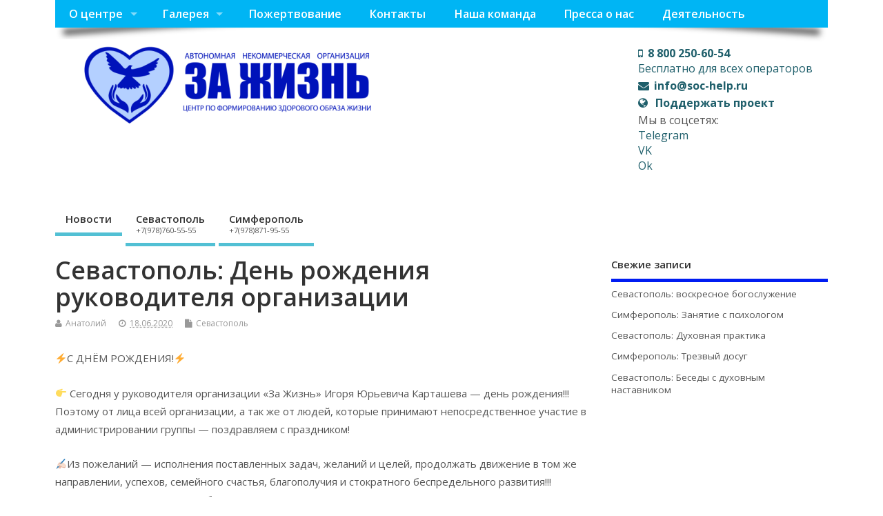

--- FILE ---
content_type: text/html; charset=UTF-8
request_url: https://soc-help.ru/sevastopol-den-rozhdeniya-rukovoditelya-organizatsii.html
body_size: 12750
content:
<!DOCTYPE html>
<!--[if lt IE 7 ]>	<html lang="ru-RU"
	itemscope 
	itemtype="http://schema.org/Article" 
	prefix="og: http://ogp.me/ns#"  class="no-js ie6"> <![endif]-->
<!--[if IE 7 ]>		<html lang="ru-RU"
	itemscope 
	itemtype="http://schema.org/Article" 
	prefix="og: http://ogp.me/ns#"  class="no-js ie7"> <![endif]-->
<!--[if IE 8 ]>		<html lang="ru-RU"
	itemscope 
	itemtype="http://schema.org/Article" 
	prefix="og: http://ogp.me/ns#"  class="no-js ie8"> <![endif]-->
<!--[if IE 9 ]>		<html lang="ru-RU"
	itemscope 
	itemtype="http://schema.org/Article" 
	prefix="og: http://ogp.me/ns#"  class="no-js ie9"> <![endif]-->
<!--[if (gt IE 9)|!(IE)]>  -->
<html lang="ru-RU"
	itemscope 
	itemtype="http://schema.org/Article" 
	prefix="og: http://ogp.me/ns#"  class="no-js"> <!--<![endif]-->
<head>
<meta charset="UTF-8" />
<meta name="yandex-verification" content="ffba1dbc8cf18109" />
<meta name="yandex-verification" content="7ecb54592cb53ea8" />

<meta name="viewport" content="width=device-width,initial-scale=1,maximum-scale=1,user-scalable=yes">
<meta name="HandheldFriendly" content="true">
<link rel="pingback" href=”/xmlrpc.php” />
<title>Севастополь: День рождения руководителя организации | За жизнь</title>

	  

<!-- Open Graph Meta Tags generated by Blog2Social 682 - https://www.blog2social.com -->
<meta property="og:title" content="Севастополь: День рождения руководителя организации"/>
<meta property="og:description" content="⚡С ДНЁМ РОЖДЕНИЯ!⚡  👉 Сегодня у руководителя организации «За Жизнь» Игоря Юрьевича"/>
<meta property="og:url" content="https://soc-help.ru/sevastopol-den-rozhdeniya-rukovoditelya-organizatsii.html"/>
<meta property="og:image" content="https://soc-help.ru/wp-content/uploads/2020/06/izkfUqYL4js.jpg"/>
<!-- Open Graph Meta Tags generated by Blog2Social 682 - https://www.blog2social.com -->

<!-- Twitter Card generated by Blog2Social 682 - https://www.blog2social.com -->
<meta name="twitter:card" content="summary">
<meta name="twitter:title" content="Севастополь: День рождения руководителя организации"/>
<meta name="twitter:description" content="⚡С ДНЁМ РОЖДЕНИЯ!⚡  👉 Сегодня у руководителя организации «За Жизнь» Игоря Юрьевича"/>
<meta name="twitter:image" content="https://soc-help.ru/wp-content/uploads/2020/06/izkfUqYL4js.jpg"/>
<!-- Twitter Card generated by Blog2Social 682 - https://www.blog2social.com -->
<meta name="author" content="Анатолий"/>

<!-- All in One SEO Pack 2.3.4.1 by Michael Torbert of Semper Fi Web Design[1157,1232] -->
<meta name="description"  content="⚡С ДНЁМ РОЖДЕНИЯ&#033;⚡ 👉 Сегодня у руководителя организации «За Жизнь» Игоря Юрьевича Карташева - день рождения&#033;&#033;&#033; Поэтому от лица всей" />

<meta name="keywords"  content="Севастополь" />

<link rel="canonical" href="https://soc-help.ru/sevastopol-den-rozhdeniya-rukovoditelya-organizatsii.html" />
<meta property="og:title" content="Севастополь: День рождения руководителя организации | За жизнь" />
<meta property="og:type" content="article" />
<meta property="og:url" content="https://soc-help.ru/sevastopol-den-rozhdeniya-rukovoditelya-organizatsii.html" />
<meta property="og:image" content="https://soc-help.ru/wp-content/uploads/2020/06/izkfUqYL4js.jpg" />
<meta property="og:site_name" content="За жизнь" />
<meta property="og:description" content="⚡С ДНЁМ РОЖДЕНИЯ&#033;⚡  👉 Сегодня у руководителя организации «За Жизнь» Игоря Юрьевича Карташева - день рождения&#033;&#033;&#033; Поэтому от лица всей организации, а так же от людей, которые принимают непосредственное участие в администрировании группы - поздравляем с праздником&#033; ✍🏻Из пожеланий - исполнения поставленных задач, желаний и целей, продолжать движение в том же направлении, успехов, семейного счастья, благополучия и стократного беспредельного развития&#033;&#033;&#033; Опредённо Игорю Юрьевичу благодарен не один человек за помощь в процессе выздоровления и наставничество&#033;  💁‍♂Надеемся, что этот дождливый день ни коим образом не повлияет на солнечное и праздничное настроение&#033; От всей души - желаем счастья&#033; Слава Богу за всё&#033; 🙏  👉 Консультационная линия организации «За Жизнь» ☎ +7-(988)-388-14-44" />
<meta property="article:published_time" content="2020-06-18T16:59:18Z" />
<meta property="article:modified_time" content="2020-06-19T17:02:37Z" />
<meta name="twitter:card" content="summary" />
<meta name="twitter:title" content="Севастополь: День рождения руководителя организации | За жизнь" />
<meta name="twitter:description" content="⚡С ДНЁМ РОЖДЕНИЯ&#033;⚡  👉 Сегодня у руководителя организации «За Жизнь» Игоря Юрьевича Карташева - день рождения&#033;&#033;&#033; Поэтому от лица всей организации, а так же от людей, которые принимают непосредственное участие в администрировании группы - поздравляем с праздником&#033; ✍🏻Из пожеланий - исполнения поставленных задач, желаний и целей, продолжать движение в том же направлении, успехов, семейного счастья, благополучия и стократного беспредельного развития&#033;&#033;&#033; Опредённо Игорю Юрьевичу благодарен не один человек за помощь в процессе выздоровления и наставничество&#033;  💁‍♂Надеемся, что этот дождливый день ни коим образом не повлияет на солнечное и праздничное настроение&#033; От всей души - желаем счастья&#033; Слава Богу за всё&#033; 🙏  👉 Консультационная линия организации «За Жизнь» ☎ +7-(988)-388-14-44" />
<meta name="twitter:image" content="https://soc-help.ru/wp-content/uploads/2020/06/izkfUqYL4js.jpg" />
<meta itemprop="image" content="https://soc-help.ru/wp-content/uploads/2020/06/izkfUqYL4js.jpg" />
<!-- /all in one seo pack -->
<link rel='dns-prefetch' href='//fonts.googleapis.com' />
<link rel='dns-prefetch' href='//s.w.org' />
<link rel="alternate" type="application/rss+xml" title="За жизнь &raquo; Лента" href="https://soc-help.ru/feed" />
<link rel="alternate" type="application/rss+xml" title="За жизнь &raquo; Лента комментариев" href="https://soc-help.ru/comments/feed" />
<link rel="alternate" type="application/rss+xml" title="За жизнь &raquo; Лента комментариев к &laquo;Севастополь: День рождения руководителя организации&raquo;" href="https://soc-help.ru/sevastopol-den-rozhdeniya-rukovoditelya-organizatsii.html/feed" />
		<script type="text/javascript">
			window._wpemojiSettings = {"baseUrl":"https:\/\/s.w.org\/images\/core\/emoji\/11\/72x72\/","ext":".png","svgUrl":"https:\/\/s.w.org\/images\/core\/emoji\/11\/svg\/","svgExt":".svg","source":{"concatemoji":"https:\/\/soc-help.ru\/wp-includes\/js\/wp-emoji-release.min.js?ver=4.9.8"}};
			!function(a,b,c){function d(a,b){var c=String.fromCharCode;l.clearRect(0,0,k.width,k.height),l.fillText(c.apply(this,a),0,0);var d=k.toDataURL();l.clearRect(0,0,k.width,k.height),l.fillText(c.apply(this,b),0,0);var e=k.toDataURL();return d===e}function e(a){var b;if(!l||!l.fillText)return!1;switch(l.textBaseline="top",l.font="600 32px Arial",a){case"flag":return!(b=d([55356,56826,55356,56819],[55356,56826,8203,55356,56819]))&&(b=d([55356,57332,56128,56423,56128,56418,56128,56421,56128,56430,56128,56423,56128,56447],[55356,57332,8203,56128,56423,8203,56128,56418,8203,56128,56421,8203,56128,56430,8203,56128,56423,8203,56128,56447]),!b);case"emoji":return b=d([55358,56760,9792,65039],[55358,56760,8203,9792,65039]),!b}return!1}function f(a){var c=b.createElement("script");c.src=a,c.defer=c.type="text/javascript",b.getElementsByTagName("head")[0].appendChild(c)}var g,h,i,j,k=b.createElement("canvas"),l=k.getContext&&k.getContext("2d");for(j=Array("flag","emoji"),c.supports={everything:!0,everythingExceptFlag:!0},i=0;i<j.length;i++)c.supports[j[i]]=e(j[i]),c.supports.everything=c.supports.everything&&c.supports[j[i]],"flag"!==j[i]&&(c.supports.everythingExceptFlag=c.supports.everythingExceptFlag&&c.supports[j[i]]);c.supports.everythingExceptFlag=c.supports.everythingExceptFlag&&!c.supports.flag,c.DOMReady=!1,c.readyCallback=function(){c.DOMReady=!0},c.supports.everything||(h=function(){c.readyCallback()},b.addEventListener?(b.addEventListener("DOMContentLoaded",h,!1),a.addEventListener("load",h,!1)):(a.attachEvent("onload",h),b.attachEvent("onreadystatechange",function(){"complete"===b.readyState&&c.readyCallback()})),g=c.source||{},g.concatemoji?f(g.concatemoji):g.wpemoji&&g.twemoji&&(f(g.twemoji),f(g.wpemoji)))}(window,document,window._wpemojiSettings);
		</script>
		<style type="text/css">
img.wp-smiley,
img.emoji {
	display: inline !important;
	border: none !important;
	box-shadow: none !important;
	height: 1em !important;
	width: 1em !important;
	margin: 0 .07em !important;
	vertical-align: -0.1em !important;
	background: none !important;
	padding: 0 !important;
}
</style>
<link rel='stylesheet' id='bwg_sumoselect-css'  href='https://soc-help.ru/wp-content/plugins/photo-gallery/css/sumoselect.min.css?ver=3.0.3' type='text/css' media='all' />
<link rel='stylesheet' id='bwg_font-awesome-css'  href='https://soc-help.ru/wp-content/plugins/photo-gallery/css/font-awesome/font-awesome.min.css?ver=4.6.3' type='text/css' media='all' />
<link rel='stylesheet' id='bwg_mCustomScrollbar-css'  href='https://soc-help.ru/wp-content/plugins/photo-gallery/css/jquery.mCustomScrollbar.min.css?ver=1.5.5' type='text/css' media='all' />
<link rel='stylesheet' id='bwg_frontend-css'  href='https://soc-help.ru/wp-content/plugins/photo-gallery/css/bwg_frontend.css?ver=1.5.5' type='text/css' media='all' />
<link rel='stylesheet' id='wp-lightbox-2.min.css-css'  href='https://soc-help.ru/wp-content/plugins/wp-lightbox-2/styles/lightbox.min.ru_RU.css?ver=1.3.4' type='text/css' media='all' />
<link rel='stylesheet' id='default_gwf-css'  href='//fonts.googleapis.com/css?family=Open+Sans%3A400%2C400italic%2C600%2C600italic%2C700%2C700italic%2C300%2C300italic&#038;ver=4.9.8' type='text/css' media='all' />
<link rel='stylesheet' id='parent-style-css'  href='https://soc-help.ru/wp-content/themes/mesocolumn/style.css?ver=1.6.5.1' type='text/css' media='all' />
<link rel='stylesheet' id='style-responsive-css'  href='https://soc-help.ru/wp-content/themes/mesocolumn/responsive.css?ver=1.6.5.1' type='text/css' media='all' />
<link rel='stylesheet' id='superfish-css'  href='https://soc-help.ru/wp-content/themes/mesocolumn/lib/scripts/superfish-menu/css/superfish.css?ver=1.6.5.1' type='text/css' media='all' />
<link rel='stylesheet' id='tabber-css'  href='https://soc-help.ru/wp-content/themes/mesocolumn/lib/scripts/tabber/tabber.css?ver=1.6.5.1' type='text/css' media='all' />
<link rel='stylesheet' id='font-awesome-cdn-css'  href='https://soc-help.ru/wp-content/themes/mesocolumn/lib/scripts/font-awesome/css/font-awesome.css?ver=1.6.5.1' type='text/css' media='all' />
<script type='text/javascript' src='https://soc-help.ru/wp-includes/js/jquery/jquery.js?ver=1.12.4'></script>
<script type='text/javascript' src='https://soc-help.ru/wp-includes/js/jquery/jquery-migrate.min.js?ver=1.4.1'></script>
<link rel='https://api.w.org/' href='https://soc-help.ru/wp-json/' />
<link rel="EditURI" type="application/rsd+xml" title="RSD" href="https://soc-help.ru/xmlrpc.php?rsd" />
<link rel="wlwmanifest" type="application/wlwmanifest+xml" href="https://soc-help.ru/wp-includes/wlwmanifest.xml" /> 
<link rel='prev' title='Севастополь: Лекция в реабилитационном центре' href='https://soc-help.ru/sevastopol-lektsiya-v-reabilitatsionnom-tsentre-31.html' />
<link rel='next' title='Севастополь: Духовная практика' href='https://soc-help.ru/sevastopol-duhovnaya-praktika-8.html' />
<meta name="generator" content="WordPress 4.9.8" />
<link rel='shortlink' href='https://soc-help.ru/?p=6462' />
<link rel="alternate" type="application/json+oembed" href="https://soc-help.ru/wp-json/oembed/1.0/embed?url=https%3A%2F%2Fsoc-help.ru%2Fsevastopol-den-rozhdeniya-rukovoditelya-organizatsii.html" />
<link rel="alternate" type="text/xml+oembed" href="https://soc-help.ru/wp-json/oembed/1.0/embed?url=https%3A%2F%2Fsoc-help.ru%2Fsevastopol-den-rozhdeniya-rukovoditelya-organizatsii.html&#038;format=xml" />
    <script type="text/javascript">
        function nxsPostToFav(obj){ obj.preventDefault;
            var k = obj.target.split("-"); var nt = k[0]; var ii = k[1];  var pid = k[2];
            var data = {  action:'nxs_snap_aj', nxsact: 'manPost', nt:nt, id: pid, nid: ii, et_load_builder_modules:1, _wpnonce: '393403e0fe'};
            jQuery('#nxsFavNoticeCnt').html('<p> Posting... </p>'); jQuery('#nxsFavNotice').modal({ fadeDuration: 50 });
            jQuery.post('https://soc-help.ru/wp-admin/admin-ajax.php', data, function(response) { if (response=='') response = 'Message Posted';
                jQuery('#nxsFavNoticeCnt').html('<p> ' + response + '</p>' +'<input type="button"  onclick="jQuery.modal.close();" class="bClose" value="Close" />');
            });
        }
    </script><script type="text/javascript">
	window._wp_rp_static_base_url = 'https://wprp.zemanta.com/static/';
	window._wp_rp_wp_ajax_url = "https://soc-help.ru/wp-admin/admin-ajax.php";
	window._wp_rp_plugin_version = '3.6.4';
	window._wp_rp_post_id = '6462';
	window._wp_rp_num_rel_posts = '4';
	window._wp_rp_thumbnails = true;
	window._wp_rp_post_title = '%D0%A1%D0%B5%D0%B2%D0%B0%D1%81%D1%82%D0%BE%D0%BF%D0%BE%D0%BB%D1%8C%3A+%D0%94%D0%B5%D0%BD%D1%8C+%D1%80%D0%BE%D0%B6%D0%B4%D0%B5%D0%BD%D0%B8%D1%8F+%D1%80%D1%83%D0%BA%D0%BE%D0%B2%D0%BE%D0%B4%D0%B8%D1%82%D0%B5%D0%BB%D1%8F+%D0%BE%D1%80%D0%B3%D0%B0%D0%BD%D0%B8%D0%B7%D0%B0%D1%86%D0%B8%D0%B8';
	window._wp_rp_post_tags = ['%3F%3F%3F%3F%3F%3F%3F%3F%3F%3F%3F', 'br'];
	window._wp_rp_promoted_content = true;
</script>
<link rel="stylesheet" href="https://soc-help.ru/wp-content/plugins/wordpress-23-related-posts-plugin/static/themes/vertical-m.css?version=3.6.4" />
<style type="text/css" media="all">
#main-navigation li.tn_cat_color_2 a {border-bottom: 5px solid #e620ab;}#main-navigation ul.sf-menu li.tn_cat_color_2:hover {background-color: #e620ab;}#main-navigation li.tn_cat_color_2.current-menu-item a {background-color: #e620ab;color:white;}#main-navigation li.tn_cat_color_2.current-menu-item a span.menu-decsription {color:white;}ul.sub_tn_cat_color_2 li a {color: #e620ab;}#main-navigation .sf-menu li a:hover {color: #fff !important;}#custom #main-navigation .sf-menu li.tn_cat_color_2 a:hover {color: #fff !important;background-color: #e620ab;}aside.home-feat-cat h4.homefeattitle.feat_tn_cat_color_2 {border-bottom: 5px solid #e620ab;}h2.header-title.feat_tn_cat_color_2 {background-color: #e620ab;padding: 1% 2%;width:95%;color: white;}#custom .archive_tn_cat_color_2 h1.post-title a,#custom .archive_tn_cat_color_2 h2.post-title a {color: #e620ab !important;}aside.home-feat-cat.post_tn_cat_color_2 .widget a, aside.home-feat-cat.post_tn_cat_color_2 article a {color: #e620ab;}#custom #post-entry.archive_tn_cat_color_2 article .post-meta a:hover {color: #e620ab !important;}#main-navigation .sf-menu li.tn_cat_color_2 ul  {background-color: #e620ab;background-image: none;}#main-navigation .sf-menu li.tn_cat_color_2 ul li a:hover  {background-color:#b30078;background-image: none;}#main-navigation li.tn_cat_color_4 a {border-bottom: 5px solid #e8e517;}#main-navigation ul.sf-menu li.tn_cat_color_4:hover {background-color: #e8e517;}#main-navigation li.tn_cat_color_4.current-menu-item a {background-color: #e8e517;color:white;}#main-navigation li.tn_cat_color_4.current-menu-item a span.menu-decsription {color:white;}ul.sub_tn_cat_color_4 li a {color: #e8e517;}#main-navigation .sf-menu li a:hover {color: #fff !important;}#custom #main-navigation .sf-menu li.tn_cat_color_4 a:hover {color: #fff !important;background-color: #e8e517;}aside.home-feat-cat h4.homefeattitle.feat_tn_cat_color_4 {border-bottom: 5px solid #e8e517;}h2.header-title.feat_tn_cat_color_4 {background-color: #e8e517;padding: 1% 2%;width:95%;color: white;}#custom .archive_tn_cat_color_4 h1.post-title a,#custom .archive_tn_cat_color_4 h2.post-title a {color: #e8e517 !important;}aside.home-feat-cat.post_tn_cat_color_4 .widget a, aside.home-feat-cat.post_tn_cat_color_4 article a {color: #e8e517;}#custom #post-entry.archive_tn_cat_color_4 article .post-meta a:hover {color: #e8e517 !important;}#main-navigation .sf-menu li.tn_cat_color_4 ul  {background-color: #e8e517;background-image: none;}#main-navigation .sf-menu li.tn_cat_color_4 ul li a:hover  {background-color:#b5b200;background-image: none;}#main-navigation li.tn_cat_color_8 a {border-bottom: 5px solid #083af0;}#main-navigation ul.sf-menu li.tn_cat_color_8:hover {background-color: #083af0;}#main-navigation li.tn_cat_color_8.current-menu-item a {background-color: #083af0;color:white;}#main-navigation li.tn_cat_color_8.current-menu-item a span.menu-decsription {color:white;}ul.sub_tn_cat_color_8 li a {color: #083af0;}#main-navigation .sf-menu li a:hover {color: #fff !important;}#custom #main-navigation .sf-menu li.tn_cat_color_8 a:hover {color: #fff !important;background-color: #083af0;}aside.home-feat-cat h4.homefeattitle.feat_tn_cat_color_8 {border-bottom: 5px solid #083af0;}h2.header-title.feat_tn_cat_color_8 {background-color: #083af0;padding: 1% 2%;width:95%;color: white;}#custom .archive_tn_cat_color_8 h1.post-title a,#custom .archive_tn_cat_color_8 h2.post-title a {color: #083af0 !important;}aside.home-feat-cat.post_tn_cat_color_8 .widget a, aside.home-feat-cat.post_tn_cat_color_8 article a {color: #083af0;}#custom #post-entry.archive_tn_cat_color_8 article .post-meta a:hover {color: #083af0 !important;}#main-navigation .sf-menu li.tn_cat_color_8 ul  {background-color: #083af0;background-image: none;}#main-navigation .sf-menu li.tn_cat_color_8 ul li a:hover  {background-color:#0007bd;background-image: none;}</style>
<style type="text/css" media="all">
</style>
<link rel="icon" href="https://soc-help.ru/wp-content/uploads/2019/06/logo-new-1.png" type="images/x-icon" /><link rel="icon" href="https://soc-help.ru/wp-content/uploads/2019/06/logo-new-1-150x150.png" sizes="32x32" />
<link rel="icon" href="https://soc-help.ru/wp-content/uploads/2019/06/logo-new-1.png" sizes="192x192" />
<link rel="apple-touch-icon-precomposed" href="https://soc-help.ru/wp-content/uploads/2019/06/logo-new-1.png" />
<meta name="msapplication-TileImage" content="https://soc-help.ru/wp-content/uploads/2019/06/logo-new-1.png" />
<style type="text/css" media="all">
body {font-family: 'Open Sans', sans-serif;font-weight: 400;}
#siteinfo div,h1,h2,h3,h4,h5,h6,.header-title,#main-navigation, #featured #featured-title, #cf .tinput, #wp-calendar caption,.flex-caption h1,#portfolio-filter li,.nivo-caption a.read-more,.form-submit #submit,.fbottom,ol.commentlist li div.comment-post-meta, .home-post span.post-category a,ul.tabbernav li a {font-family: 'Open Sans', sans-serif;font-weight:600;}
#main-navigation, .sf-menu li a {font-family: 'Open Sans', sans-serif;font-weight: 600;}
#Gallerybox,#myGallery,#myGallerySet,#flickrGallery {height:400px;}
#top-navigation {background-color: #00b5f4;}#top-navigation .sf-menu li a:hover,#top-navigation .sf-menu li:hover,#top-navigation .sf-menu ul {background-color: #009bda;}#top-navigation .sf-menu ul li a:hover {background-color: #0082c1;background-image: none;}#mobile-nav .mobile-open a {background: #00b5f4 none;}#mobile-nav ul li a {background: #009bda none;}#mobile-nav ul li a:hover {background:#0082c1 none;}#custom #right-sidebar ul.tabbernav { background: #001cf2 !important; }
h2.header-title { background: #001cf2; }
#right-sidebar ul.tabbernav li.tabberactive a,#right-sidebar ul.tabbernav li.tabberactive a:hover { color:#fff !important; background-color: #0000bf !important; }
#right-sidebar ul.tabbernav li a:hover, #custom h2.inblog {color: #FFF !important;background-color: #0002d8 !important;}
#breadcrumbs a {color:#001cf2;}
#breadcrumbs a:hover {color:#0000bf;}
#content .item-title a,h2.post-title a, h1.post-title a, article.post .post-meta a:hover, #custom .product-with-desc ul.products li h1.post-title a:hover, #custom .twitterbox span a, #custom h3.widget-title a, #custom .ftop div.textwidget a, #custom .ftop a:hover, #custom .ftop .widget_my_theme_twitter_widget a, #content .activity-header a, #content .activity-inner a, #content .item-list-tabs a {
color: #001cf2 !important;}
#custom #post-entry h1.post-title a:hover,#custom #post-entry h2.post-title a:hover {color: #222;}
#woo-container p.price,.wp-pagenavi a, #woo-container span.price, #custom ul.product_list_widget li span.amount,span.pricebox, #custom .product-with-desc ul.products li .post-product-right span.price, .js_widget_product_price,#jigo-single-product p.price   {background-color: #2d49ff; color:#fff;}
.wp-pagenavi .current, .wp-pagenavi a:hover{background: none repeat scroll 0 0 #0002d8;}
#post-navigator .wp-pagenavi a,#post-navigator .wp-pagenavi a:hover {background: none repeat scroll 0 0 #0000a5;}
#post-navigator .wp-pagenavi .current {background: none repeat scroll 0 0 #000072;}
#content a.activity-time-since {color: #888 !important;}
#content .item-list-tabs span  {background-color: #1935ff !important;}
#custom .widget a:hover, #custom h3.widget-title a:hover, #custom .ftop div.textwidget a:hover, #custom .ftop a:hover, #custom .ftop .widget_my_theme_twitter_widget a:hover {color: #0000bf !important;}
#custom h3.widget-title {border-bottom: 5px solid #001cf2;}
#right-sidebar .search-form .search-submit,#searchform input[type="submit"], #searchform input[type="button"],#custom .bp-searchform #search-submit {background-color: #001cf2;border:1px solid #001cf2;}
#post-entry .post-content a, #author-bio a, #post-related a, #commentpost .fn a, ol.pinglist a, #post-navigator-single a,#commentpost #rssfeed a, #commentpost .comment_text a, #commentpost p a, .product_meta a, a.show_review_form, #custom .twitterbox li a  {color: #001cf2;}
.pagination-links a.page-numbers, #custom #woo-container nav.woocommerce-pagination a.page-numbers {background-color: #001cf2;color:#fff !important;}
.pagination-links .page-numbers, #custom #woo-container nav.woocommerce-pagination span.page-numbers.current {background-color: #0000bf;color:#fff !important;}
#custom footer.footer-bottom, #custom footer.footer-bottom .fbottom {background-color:#00b5f4;color:#fff !important;}
#custom #siteinfo h1,#custom #siteinfo div, #custom #siteinfo p {display:none;}
#post-entry div.post-thumb.size-medium {float:left;width:150px;}
#post-entry article .post-right {margin:0 0 0 170px;}
</style>

</head>

<body class="post-template-default single single-post postid-6462 single-format-standard chrome" id="custom">
<div style="width:0px; height:0px; display:none; ">
<!--ПРОЗРАЧНОСТЬ -->
<div style="opacity:0.0;">
<!-- begin of Top100 code -->
<!--   dss  -->
<div>
<script id="top100Counter" type="text/javascript" src="http://counter.rambler.ru/top100.jcn?4407263"></script>
<noscript>
<a href="http://top100.rambler.ru/navi/4407263/">
<img src="http://counter.rambler.ru/top100.cnt?4407263" alt="Rambler's Top100" />
</a>
</noscript>
</div>
<!-- end of Top100 code -->
<div style="float:left;">
<!--LiveInternet counter--><script type="text/javascript"><!--
document.write("<a href='//www.liveinternet.ru/click' "+
"target=_blank><img src='//counter.yadro.ru/hit?t45.6;r"+
escape(document.referrer)+((typeof(screen)=="undefined")?"":
";s"+screen.width+"*"+screen.height+"*"+(screen.colorDepth?
screen.colorDepth:screen.pixelDepth))+";u"+escape(document.URL)+
";"+Math.random()+
"' alt='' title='LiveInternet' "+
"border='0' width='31' height='31'><\/a>")

//--></script><!--/LiveInternet-->
</div>
</div>
<!--ПРОЗРАЧНОСТЬ -->
<!--************************************************************** -->
<!-- Yandex.Metrika counter -->
<script type="text/javascript" >
   (function(m,e,t,r,i,k,a){m[i]=m[i]||function(){(m[i].a=m[i].a||[]).push(arguments)};
   m[i].l=1*new Date();k=e.createElement(t),a=e.getElementsByTagName(t)[0],k.async=1,k.src=r,a.parentNode.insertBefore(k,a)})
   (window, document, "script", "https://mc.yandex.ru/metrika/tag.js", "ym");

   ym(34850385, "init", {
        clickmap:true,
        trackLinks:true,
        accurateTrackBounce:true,
        webvisor:true,
        trackHash:true
   });
</script>
<noscript><div><img src="https://mc.yandex.ru/watch/34850385" style="position:absolute; left:-9999px;" alt="" /></div></noscript>
<!-- /Yandex.Metrika counter -->
<!--************************************************************** -->
<!-- Rating@Mail.ru counter -->
<script type="text/javascript">
var _tmr = window._tmr || (window._tmr = []);
_tmr.push({id: "2745261", type: "pageView", start: (new Date()).getTime()});
(function (d, w, id) {
  if (d.getElementById(id)) return;
  var ts = d.createElement("script"); ts.type = "text/javascript"; ts.async = true; ts.id = id;
  ts.src = (d.location.protocol == "https:" ? "https:" : "http:") + "//top-fwz1.mail.ru/js/code.js";
  var f = function () {var s = d.getElementsByTagName("script")[0]; s.parentNode.insertBefore(ts, s);};
  if (w.opera == "[object Opera]") { d.addEventListener("DOMContentLoaded", f, false); } else { f(); }
})(document, window, "topmailru-code");
</script><noscript><div style="position:absolute;left:-10000px;">
<img src="//top-fwz1.mail.ru/counter?id=2745261;js=na" style="border:0;" height="1" width="1" alt="Рейтинг@Mail.ru" />
</div></noscript>
<!-- //Rating@Mail.ru counter -->


<!--************************************************************** -->


</div>
<div class="product-with-desc secbody">

<div id="wrapper">

<div id="wrapper-main">

<div id="bodywrap" class="innerwrap">

<div id="bodycontent">

<div id="container">

<nav class="top-nav iegradient effect-1" id="top-navigation" itemscope itemtype="http://schema.org/SiteNavigationElement">
<div class="innerwrap">
<ul id="menu-glavnoe-menyu" class="sf-menu"><li id='menu-item-663'  class="menu-item menu-item-type-post_type menu-item-object-page menu-item-has-children no_desc   "><a  href="https://soc-help.ru/about">О центре</a>
<ul class="sub-menu">
<li id='menu-item-7380'  class="menu-item menu-item-type-custom menu-item-object-custom no_desc   "><a  href="/about">О центре</a></li>
<li id='menu-item-665'  class="menu-item menu-item-type-post_type menu-item-object-page no_desc   "><a  href="https://soc-help.ru/usloviya-prebyivaniya">Условия пребывания</a></li>
<li id='menu-item-669'  class="menu-item menu-item-type-post_type menu-item-object-page no_desc   "><a  href="https://soc-help.ru/program">Наша программа</a></li>
<li id='menu-item-904'  class="menu-item menu-item-type-post_type menu-item-object-page no_desc   "><a  href="https://soc-help.ru/o-tsentre">Центр изнутри</a></li>
<li id='menu-item-664'  class="menu-item menu-item-type-post_type menu-item-object-page no_desc   "><a  href="https://soc-help.ru/about/docs">Документы</a></li>
<li id='menu-item-1418'  class="menu-item menu-item-type-post_type menu-item-object-page no_desc   "><a  href="https://soc-help.ru/about/otzyivyi">Отзывы</a></li>
</ul>
</li>
<li id='menu-item-666'  class="menu-item menu-item-type-post_type menu-item-object-page menu-item-has-children no_desc   "><a  href="https://soc-help.ru/galereya">Галерея</a>
<ul class="sub-menu">
<li id='menu-item-662'  class="menu-item menu-item-type-post_type menu-item-object-page no_desc   "><a  href="https://soc-help.ru/galereya/foto">Фото</a></li>
<li id='menu-item-667'  class="menu-item menu-item-type-post_type menu-item-object-page no_desc   "><a  href="https://soc-help.ru/galereya/video">Видео</a></li>
</ul>
</li>
<li id='menu-item-661'  class="menu-item menu-item-type-post_type menu-item-object-page no_desc   "><a  href="https://soc-help.ru/pozhertvovanie">Пожертвование</a></li>
<li id='menu-item-668'  class="menu-item menu-item-type-post_type menu-item-object-page no_desc   "><a  href="https://soc-help.ru/contacts">Контакты</a></li>
<li id='menu-item-958'  class="menu-item menu-item-type-post_type menu-item-object-page no_desc   "><a  href="https://soc-help.ru/nastavniki">Наша команда</a></li>
<li id='menu-item-1819'  class="menu-item menu-item-type-post_type menu-item-object-page no_desc   "><a  href="https://soc-help.ru/pressa-o-nas">Пресса о нас</a></li>
<li id='menu-item-3042'  class="menu-item menu-item-type-post_type menu-item-object-page no_desc   "><a  href="https://soc-help.ru/za-zhizn-v-tsifrah">Деятельность</a></li>
</ul></div>
</nav>
<!-- HEADER START -->
<header class="iegradient yes_head" id="header" itemscope itemtype="http://schema.org/WPHeader">
<div class="header-inner">
<div class="innerwrap">
<div id="siteinfo">
<a href="https://soc-help.ru/" title="За жизнь"><img src="https://soc-help.ru/wp-content/uploads/2019/06/logo-new_small.png" alt="За жизнь" /></a>
<!-- < class="header-seo-span">
<div ><a href="https://soc-help.ru/" title="За жизнь" rel="home">За жизнь</a></div ><p id="site-description">Православный (реабилитационный) восстановительный центр &quot;За Жизнь&quot;</p>
</span> -->
</div>
<!-- SITEINFO END -->
<div id="topbanner"><ul>
 <li>
	 <a href="tel:+88002506054"><i class="fa fa-mobile"> </i><b>8 800 250-60-54</b>
	<br />Бесплатно для всех операторов
	 </a>
</li>
 <li> <a href="mailto:info@soc-help.ru"><i class="fa fa-envelope"> </i><b>info@soc-help.ru</b></a></li>

<li> <a href="/pozhertvovanie"><i class="fa fa-globe"> </i> <b>Поддержать проект</b></a></li>
<li> Мы в соцсетях:<br/> <a href="https://t.me/soc_help">Telegram</a><br/>
	<a href="https://vk.com/zazhizny">VK</a><br /><a href="https://ok.ru/group/68894777802804">Ok</a></li>
</ul></div></div>
</div>
</header>
<!-- HEADER END -->
<div class="container-wrap">

<!-- NAVIGATION START -->
<nav class="main-nav iegradient" id="main-navigation" itemscope itemtype="http://schema.org/SiteNavigationElement">
<ul id="menu-rubriki" class="sf-menu"><li id='menu-item-6038'  class="menu-item menu-item-type-post_type menu-item-object-page current_page_parent no_desc   "><a  href="https://soc-help.ru/news">Новости</a></li>
<li id='menu-item-1267'  class="menu-item menu-item-type-taxonomy menu-item-object-category current-post-ancestor current-menu-parent current-post-parent have_desc   "><a  title="+7(978)760-55-55" href="https://soc-help.ru/category/sevastopol">Севастополь<br /><span class="menu-decsription">+7(978)760-55-55</span></a></li>
<li id='menu-item-3020'  class="menu-item menu-item-type-taxonomy menu-item-object-category no_desc   "><a  href="https://soc-help.ru/category/simferopol">Симферополь<br><span class="menu-decsription">+7(978)871-95-55</span></a></li>
</ul></nav>
<!-- NAVIGATION END -->

<!-- CONTENT START -->
<div class="content">
<div class="content-inner">


<!-- POST ENTRY START -->
<div id="post-entry">

<div class="post-entry-inner">




<!-- POST START -->
<article class="post-single post-6462 post type-post status-publish format-standard has-post-thumbnail hentry category-sevastopol has_thumb" id="post-6462"  itemscope="" itemtype="http://schema.org/Article">

<div class="post-top">
<h1 class="post-title entry-title"  itemprop="name headline">Севастополь: День рождения руководителя организации</h1>
<div class="post-meta the-icons pmeta-alt">


<span class="post-author vcard"><i class="fa fa-user"></i><a class="url fn" href="https://soc-help.ru/author/ratgo" title="Posts by Анатолий" rel="author">Анатолий</a></span>

<span class="entry-date post-date"><i class="fa fa-clock-o"></i><abbr class="published" title="2020-06-18T16:59:18+00:00">18.06.2020</abbr></span>
<span class="meta-no-display"><a href="https://soc-help.ru/sevastopol-den-rozhdeniya-rukovoditelya-organizatsii.html" rel="bookmark">Севастополь: День рождения руководителя организации</a></span><span class="date updated meta-no-display">2020-06-19T17:02:37+00:00</span>
<span class="post-category"><i class="fa fa-file"></i><a href="https://soc-help.ru/category/sevastopol" rel="category tag">Севастополь</a></span>




</div></div>


<div class="post-content">


<div class="entry-content"  itemprop="articleBody">
<p>⚡С ДНЁМ РОЖДЕНИЯ&#033;⚡ </p>
<p>👉 Сегодня у руководителя организации «За Жизнь» Игоря Юрьевича Карташева &#8212; день рождения&#033;&#033;&#033; Поэтому от лица всей организации, а так же от людей, которые принимают непосредственное участие в администрировании группы &#8212; поздравляем с праздником&#033;</p>
<p>✍🏻Из пожеланий &#8212; исполнения поставленных задач, желаний и целей, продолжать движение в том же направлении, успехов, семейного счастья, благополучия и стократного беспредельного развития&#033;&#033;&#033; Опредённо Игорю Юрьевичу благодарен не один человек за помощь в процессе выздоровления и наставничество&#033; </p>
<p>💁‍♂Надеемся, что этот дождливый день ни коим образом не повлияет на солнечное и праздничное настроение&#033; От всей души &#8212; желаем счастья&#033;</p>
<p>Слава Богу за всё&#033; 🙏 </p>
<p>👉 Консультационная линия организации «За Жизнь»</p>
<p>☎ +7-(988)-388-14-44<table style='width:100%;margin:0px;padding:0px;border-collapse:collapse;border:none;background:rgba( 0,0,0,0);'><tbody style='width:100%;margin:0px;padding:0px;border-collapse:collapse;border:none;background:rgba( 0,0,0,0);'><tr style='width:100%;margin:0px;padding:0px;border-collapse:collapse;border:none;background:rgba( 0,0,0,0);'><td style='margin:0px;padding:0px;border-collapse:collapse;border:none;background:rgba( 0,0,0,0);'><a href='https://soc-help.ru/wp-content/uploads/2020/06/izkfUqYL4js.jpg' rel="lightbox[6462]"><img style='margin:0.5%;width:26.443867386223%;border-radius:10px;' src='/wp-content/uploads/2020/06/ratgo_gallery_preview_izkfUqYL4js.jpg'></img></a><a href='https://soc-help.ru/wp-content/uploads/2020/06/x7eShr-KYcY.jpg' rel="lightbox[6462]"><img style='margin:0.5%;width:35.31696163909%;border-radius:10px;' src='/wp-content/uploads/2020/06/ratgo_gallery_preview_x7eShr-KYcY.jpg'></img></a><a href='https://soc-help.ru/wp-content/uploads/2020/06/RpuBW86gO-E.jpg' rel="lightbox[6462]"><img style='margin:0.5%;width:35.239170974687%;border-radius:10px;' src='/wp-content/uploads/2020/06/ratgo_gallery_preview_RpuBW86gO-E.jpg'></img></a></td></tr></tbody></table></p>

<div class="wp_rp_wrap  wp_rp_vertical_m" id="wp_rp_first"><div class="wp_rp_content"><h3 class="related_post_title">Еще интересное:</h3><ul class="related_post wp_rp"><li data-position="0" data-poid="in-14944" data-post-type="none" ><a href="https://soc-help.ru/simferopol-trezvyiy-dosug-45.html" class="wp_rp_thumbnail"><img src="https://soc-help.ru/wp-content/uploads/2026/01/qEM4KlhdtDEBOtAy9ZFw8pQu5FFbjuhA5ae0NhYZN81pMwT5ks8g7HipkR8BoNNEKBw7obvZOEVU1i_siT_2cyQ5-150x150.jpg" alt="Симферополь: Трезвый досуг" width="150" height="150" /></a><a href="https://soc-help.ru/simferopol-trezvyiy-dosug-45.html" class="wp_rp_title">Симферополь: Трезвый досуг</a></li><li data-position="1" data-poid="in-14931" data-post-type="none" ><a href="https://soc-help.ru/sevastopol-sportivnyiy-dosug-60.html" class="wp_rp_thumbnail"><img src="https://soc-help.ru/wp-content/uploads/2025/12/1C83gQLP3LPhhprJu0vEnIdJfoSYF30ZtWTwm5nbMj6MzqidOvQwMBNP3T7q5H-J5dpfNi-4Oze7NcsV-5OohQZb-150x150.jpg" alt="Севастополь: Спортивный досуг" width="150" height="150" /></a><a href="https://soc-help.ru/sevastopol-sportivnyiy-dosug-60.html" class="wp_rp_title">Севастополь: Спортивный досуг</a></li><li data-position="2" data-poid="in-14914" data-post-type="none" ><a href="https://soc-help.ru/simferopol-trudovyie-poslushaniya-18.html" class="wp_rp_thumbnail"><img src="https://soc-help.ru/wp-content/uploads/2025/11/xCS1qRfVGK0vF3auSPgfWKkMvmPPNz3yfp-zlQJzAniKNjjQhUV8r34S9S-VGJRucPqWtNIGXl65D1gQInL5isF0-150x150.jpg" alt="Симферополь: Трудовые послушания" width="150" height="150" /></a><a href="https://soc-help.ru/simferopol-trudovyie-poslushaniya-18.html" class="wp_rp_title">Симферополь: Трудовые послушания</a></li><li data-position="3" data-poid="in-14909" data-post-type="none" ><a href="https://soc-help.ru/sevastopol-duhovnaya-praktika-95.html" class="wp_rp_thumbnail"><img src="https://soc-help.ru/wp-content/uploads/2025/11/VkX518sl67LBsjzMHIZMFWIXaJZXpqiQ1t0xukJCi-JXWo1q0_lLwfgVUEkHCpXBUWB5bTbycy_X-YyYDZSZ2bDt-150x150.jpg" alt="Севастополь: Духовная практика" width="150" height="150" /></a><a href="https://soc-help.ru/sevastopol-duhovnaya-praktika-95.html" class="wp_rp_title">Севастополь: Духовная практика</a></li></ul></div></div>
<!-- start data:schema --><span class="post-schema"><meta content="article" itemscope itemprop="mainEntityOfPage"  itemType="https://schema.org/WebPage" itemid="https://soc-help.ru/sevastopol-den-rozhdeniya-rukovoditelya-organizatsii.html"/><a itemprop="url" href="https://soc-help.ru/sevastopol-den-rozhdeniya-rukovoditelya-organizatsii.html" rel="bookmark" title="Севастополь: День рождения руководителя организации ">https://soc-help.ru/sevastopol-den-rozhdeniya-rukovoditelya-organizatsii.html</a><span itemprop="image" itemscope itemtype="https://schema.org/ImageObject">https://soc-help.ru/wp-content/uploads/2020/06/izkfUqYL4js.jpg<meta itemprop="url" content="https://soc-help.ru/wp-content/uploads/2020/06/izkfUqYL4js.jpg"><meta itemprop="width" content="150"><meta itemprop="height" content="150"></span><span itemprop="thumbnailUrl">https://soc-help.ru/wp-content/uploads/2020/06/izkfUqYL4js-150x150.jpg</span><time datetime="2020-06-18" itemprop="datePublished"><span class="date updated">2020-06-19T17:02:37+00:00</span></time><meta itemprop="dateModified" content="2020-06-19T17:02:37+00:00"/><span class="vcard author"><span class="fn">Анатолий</span></span><span itemprop="articleSection">Севастополь</span><span itemprop="description">⚡С ДНЁМ РОЖДЕНИЯ&#033;⚡  👉 Сегодня у руководителя организации «За Жизнь» Игоря Юрьевича Карташева - день рождения&#033;&#033;&#033; Поэтому от лица всей организации, а так же от людей, которые принимают непосредственное участие в администрировании группы - поздравляем с праздником&#033; ✍🏻Из пожеланий - исполнения поставленных задач, желаний и целей, продолжать движение...</span><span itemprop="author" itemscope="" itemtype="http://schema.org/Person"><span itemprop="name">Анатолий</span><a href="?rel=author" itemprop="url"></a><span itemprop="givenName">Анатолий</span>
<span itemprop="familyName"></span><span itemprop="email">ratgo@yandex.ru</span><span itemprop="jobTitle">Administrator</span><span itemprop="brand">За жизнь</span></span><span itemprop="publisher" itemscope itemtype="https://schema.org/Organization"><span itemprop="logo" itemscope itemtype="https://schema.org/ImageObject"><img alt="Православный (реабилитационный) восстановительный центр &quot;За Жизнь&quot;" src="https://soc-help.ru/wp-content/uploads/2019/06/logo-new-1.png"/><meta itemprop="url" content="https://soc-help.ru/wp-content/uploads/2019/06/logo-new-1.png"><meta itemprop="width" content="80"><meta itemprop="height" content="80"></span><meta itemprop="name" content="За жизнь"></span></span><!-- end data:schema --></div>


</div>


<div class="post-meta the-icons pm-bottom">
</div>

</article>
<!-- POST END -->






<div id="commentpost">







</div>



<div class="post-nav-archive" id="post-navigator-single">
<div class="alignleft">&laquo;&nbsp;<a href="https://soc-help.ru/sevastopol-lektsiya-v-reabilitatsionnom-tsentre-31.html" rel="prev">Севастополь: Лекция в реабилитационном центре</a></div>
<div class="alignright"><a href="https://soc-help.ru/sevastopol-duhovnaya-praktika-8.html" rel="next">Севастополь: Духовная практика</a>&nbsp;&raquo;</div>
</div>


</div>
</div>
<!-- POST ENTRY END -->


</div><!-- CONTENT INNER END -->
</div><!-- CONTENT END -->



<div id="right-sidebar" class="sidebar right-sidebar" itemscope itemtype="http://schema.org/WPSideBar">
<div class="sidebar-inner">
<div class="widget-area the-icons">
		<aside id="recent-posts-2" class="widget widget_recent_entries">		<h3 class="widget-title">Свежие записи</h3>		<ul>
											<li>
					<a href="https://soc-help.ru/sevastopol-voskresnoe-bogosluzhenie-9.html">Севастополь: воскресное богослужение</a>
									</li>
											<li>
					<a href="https://soc-help.ru/simferopol-zanyatie-s-psihologom-75.html">Симферополь: Занятие с психологом</a>
									</li>
											<li>
					<a href="https://soc-help.ru/sevastopol-duhovnaya-praktika-97.html">Севастополь: Духовная практика</a>
									</li>
											<li>
					<a href="https://soc-help.ru/simferopol-trezvyiy-dosug-45.html">Симферополь: Трезвый досуг</a>
									</li>
											<li>
					<a href="https://soc-help.ru/sevastopol-besedyi-s-duhovnyim-nastavnikom-85.html">Севастополь: Беседы с духовным наставником</a>
									</li>
					</ul>
		</aside><aside id="text-2" class="widget widget_text">			<div class="textwidget"><script type="text/javascript" src="//vk.com/js/api/openapi.js?120"></script>

<!-- VK Widget -->
<div id="vk_groups"></div>
<script type="text/javascript">
VK.Widgets.Group("vk_groups", {mode: 0, width: "220", height: "400",  color1: 'FFFFFF', color2: '2B587A', color3: '5B7FA6'}, 73647926);
</script>
</div>
		</aside></div>
</div><!-- SIDEBAR-INNER END -->
</div><!-- RIGHT SIDEBAR END -->


</div><!-- CONTAINER WRAP END -->

</div><!-- CONTAINER END -->

</div><!-- BODYCONTENT END -->

</div><!-- INNERWRAP BODYWRAP END -->

</div><!-- WRAPPER MAIN END -->

</div><!-- WRAPPER END -->


<footer class="footer-top"><div class="innerwrap"><div class="ftop"><div class="footer-container-wrap">




<div class="fbox footer-four"><div class="widget-area the-icons">
<aside id="text-7" class="widget widget_text">			<div class="textwidget"></div>
		</aside></div></div>

</div></div></div></footer>


<footer class="footer-bottom" itemscope itemtype="http://schema.org/WPFooter">
<div class="innerwrap">
<div class="fbottom">
<div class="footer-left">
Copyright &copy;2026. За жизнь</div>
<div class="footer-right">
</div>
</div>
</div>
</footer>
<!-- FOOTER BOTTOM END -->


</div>
<!-- SECBODY END -->

<div style="display: none;" id="nxsFavNotice"><div id="nxsFavNoticeCnt">Posting....</div></div><link rel='stylesheet' id='modal-css'  href='https://soc-help.ru/wp-content/plugins/social-networks-auto-poster-facebook-twitter-g/js-css/jquery.modal.min.css?ver=4.3.25' type='text/css' media='all' />
<script type='text/javascript' src='https://soc-help.ru/wp-content/plugins/photo-gallery/js/jquery.sumoselect.min.js?ver=3.0.3'></script>
<script type='text/javascript' src='https://soc-help.ru/wp-content/plugins/photo-gallery/js/jquery.mobile.min.js?ver=1.5.5'></script>
<script type='text/javascript' src='https://soc-help.ru/wp-content/plugins/photo-gallery/js/jquery.mCustomScrollbar.concat.min.js?ver=1.5.5'></script>
<script type='text/javascript' src='https://soc-help.ru/wp-content/plugins/photo-gallery/js/jquery.fullscreen-0.4.1.min.js?ver=0.4.1'></script>
<script type='text/javascript'>
/* <![CDATA[ */
var bwg_objectL10n = {"bwg_field_required":"field is required.","bwg_mail_validation":"\u042d\u0442\u043e \u043d\u0435\u043f\u0440\u0430\u0432\u0438\u043b\u044c\u043d\u044b\u0439 \u0430\u0434\u0440\u0435\u0441 \u044d\u043b\u0435\u043a\u0442\u0440\u043e\u043d\u043d\u043e\u0439 \u043f\u043e\u0447\u0442\u044b.","bwg_search_result":"\u041f\u043e \u0432\u0430\u0448\u0435\u043c\u0443 \u043f\u043e\u0438\u0441\u043a\u0443 \u0438\u0437\u043e\u0431\u0440\u0430\u0436\u0435\u043d\u0438\u0439 \u043d\u0435 \u043d\u0430\u0439\u0434\u0435\u043d\u043e","is_pro":""};
/* ]]> */
</script>
<script type='text/javascript' src='https://soc-help.ru/wp-content/plugins/photo-gallery/js/bwg_gallery_box.js?ver=1.5.5'></script>
<script type='text/javascript' src='https://soc-help.ru/wp-content/plugins/photo-gallery/js/bwg_embed.js?ver=1.5.5'></script>
<script type='text/javascript'>
/* <![CDATA[ */
var bwg_objectsL10n = {"bwg_select_tag":"Select Tag","bwg_order_by":"Order By","bwg_search":"\u041f\u043e\u0438\u0441\u043a","bwg_show_ecommerce":"Show Ecommerce","bwg_hide_ecommerce":"Hide Ecommerce","bwg_show_comments":"\u041f\u043e\u043a\u0430\u0437\u0430\u0442\u044c \u043a\u043e\u043c\u043c\u0435\u043d\u0442\u0430\u0440\u0438\u0438","bwg_hide_comments":"\u0421\u043a\u0440\u044b\u0442\u044c \u043a\u043e\u043c\u043c\u0435\u043d\u0442\u0430\u0440\u0438\u0438","bwg_how_comments":"how Comments","bwg_restore":"\u0412\u043e\u0441\u0441\u0442\u0430\u043d\u043e\u0432\u0438\u0442\u044c","bwg_maximize":"\u0423\u0432\u0435\u043b\u0438\u0447\u0438\u0442\u044c","bwg_fullscreen":"\u041f\u043e\u043b\u043d\u043e\u044d\u043a\u0440\u0430\u043d\u043d\u044b\u0439 \u0440\u0435\u0436\u0438\u043c","bwg_search_tag":"SEARCH...","bwg_tag_no_match":"No tags found","bwg_all_tags_selected":"All tags selected","bwg_tags_selected":"tags selected","play":"\u041d\u0430\u0447\u0430\u0442\u044c","pause":"\u041f\u0430\u0443\u0437\u0430","is_pro":""};
/* ]]> */
</script>
<script type='text/javascript' src='https://soc-help.ru/wp-content/plugins/photo-gallery/js/bwg_frontend.js?ver=1.5.5'></script>
<script type='text/javascript'>
/* <![CDATA[ */
var JQLBSettings = {"fitToScreen":"1","resizeSpeed":"400","displayDownloadLink":"0","navbarOnTop":"0","loopImages":"","resizeCenter":"","marginSize":"0","linkTarget":"_self","help":"","prevLinkTitle":"previous image","nextLinkTitle":"next image","prevLinkText":"\u00ab Previous","nextLinkText":"Next \u00bb","closeTitle":"close image gallery","image":"Image ","of":" of ","download":"Download","jqlb_overlay_opacity":"80","jqlb_overlay_color":"#000000","jqlb_overlay_close":"1","jqlb_border_width":"10","jqlb_border_color":"#ffffff","jqlb_border_radius":"0","jqlb_image_info_background_transparency":"100","jqlb_image_info_bg_color":"#ffffff","jqlb_image_info_text_color":"#000000","jqlb_image_info_text_fontsize":"10","jqlb_show_text_for_image":"1","jqlb_next_image_title":"next image","jqlb_previous_image_title":"previous image","jqlb_next_button_image":"https:\/\/soc-help.ru\/wp-content\/plugins\/wp-lightbox-2\/styles\/images\/ru_RU\/next.gif","jqlb_previous_button_image":"https:\/\/soc-help.ru\/wp-content\/plugins\/wp-lightbox-2\/styles\/images\/ru_RU\/prev.gif","jqlb_maximum_width":"","jqlb_maximum_height":"","jqlb_show_close_button":"1","jqlb_close_image_title":"close image gallery","jqlb_close_image_max_heght":"22","jqlb_image_for_close_lightbox":"https:\/\/soc-help.ru\/wp-content\/plugins\/wp-lightbox-2\/styles\/images\/ru_RU\/closelabel.gif","jqlb_keyboard_navigation":"1","jqlb_popup_size_fix":"0"};
/* ]]> */
</script>
<script type='text/javascript' src='https://soc-help.ru/wp-content/plugins/wp-lightbox-2/wp-lightbox-2.min.js?ver=1.3.4.1'></script>
<script type='text/javascript' src='https://soc-help.ru/wp-includes/js/hoverIntent.min.js?ver=1.8.1'></script>
<script type='text/javascript' src='https://soc-help.ru/wp-content/themes/mesocolumn/lib/scripts/modernizr/modernizr.js?ver=1.6.5.1'></script>
<script type='text/javascript' src='https://soc-help.ru/wp-content/themes/mesocolumn/lib/scripts/tabber/tabber.js?ver=1.6.5.1'></script>
<script type='text/javascript' src='https://soc-help.ru/wp-content/themes/mesocolumn/lib/scripts/superfish-menu/js/superfish.js?ver=1.6.5.1'></script>
<script type='text/javascript' src='https://soc-help.ru/wp-content/themes/mesocolumn/lib/scripts/superfish-menu/js/supersubs.js?ver=1.6.5.1'></script>
<script type='text/javascript' src='https://soc-help.ru/wp-content/themes/mesocolumn/lib/scripts/custom.js?ver=1.6.5.1'></script>
<script type='text/javascript' src='https://soc-help.ru/wp-includes/js/wp-embed.min.js?ver=4.9.8'></script>
<script type='text/javascript' src='https://soc-help.ru/wp-content/plugins/social-networks-auto-poster-facebook-twitter-g/js-css/jquery.modal.min.js?ver=4.3.25'></script>

</body>

</html>


--- FILE ---
content_type: image/svg+xml
request_url: https://s.w.org/images/core/emoji/11/svg/1f481.svg
body_size: 480
content:
<svg xmlns="http://www.w3.org/2000/svg" viewBox="0 0 36 36"><path fill="#FFAC33" d="M14 0c-1.721 0-3.343.406-4.793 1.111C8.814 1.043 8.412 1 8 1 4.134 1 1 4.134 1 8v12h.018C1.201 26.467 6.489 31.656 13 31.656c6.511 0 11.799-5.189 11.982-11.656H25v-9c0-6.075-4.925-11-11-11z"/><path fill="#9268CA" d="M22 27H4c-2.209 0-4 1.791-4 4v5h26v-5c0-2.209-1.791-4-4-4z"/><path fill="#7450A8" d="M21 32h1v4h-1zM4 32h1v4H4z"/><path fill="#FFDC5D" d="M10 22v6c0 1.657 1.343 3 3 3s3-1.343 3-3v-6h-6z"/><path fill="#FFDC5D" d="M9 5s-.003 5.308-5 5.936V17c0 4.971 4.029 9 9 9s9-4.029 9-9v-5.019C10.89 11.605 9 5 9 5z"/><path fill="#DF1F32" d="M17 22H9s1 2 4 2 4-2 4-2z"/><path fill="#9268CA" d="M29 36h-7l1-17h6z"/><path fill="#F9CA55" d="M31.541 15.443c-.144-.693-.822-1.139-1.517-.997L27.35 15H25c-1.104 0-2 .896-2 2v2h5c1.079 0 1.953-.857 1.992-1.927l.355-.073H31c0-.074-.028-.144-.045-.216.444-.276.698-.799.586-1.341z"/><path fill="#FFDC5D" d="M36 16c0-.552-.447-1-1-1l-6 1h-5c-.553 0-1 .448-1 1v2h6l6-2s1-.447 1-1z"/><path fill="#C1694F" d="M14 19.5h-2c-.276 0-.5-.224-.5-.5s.224-.5.5-.5h2c.276 0 .5.224.5.5s-.224.5-.5.5z"/><path fill="#662113" d="M9 16c-.552 0-1-.448-1-1v-1c0-.552.448-1 1-1s1 .448 1 1v1c0 .552-.448 1-1 1zm8 0c-.552 0-1-.448-1-1v-1c0-.552.448-1 1-1s1 .448 1 1v1c0 .552-.448 1-1 1z"/></svg>